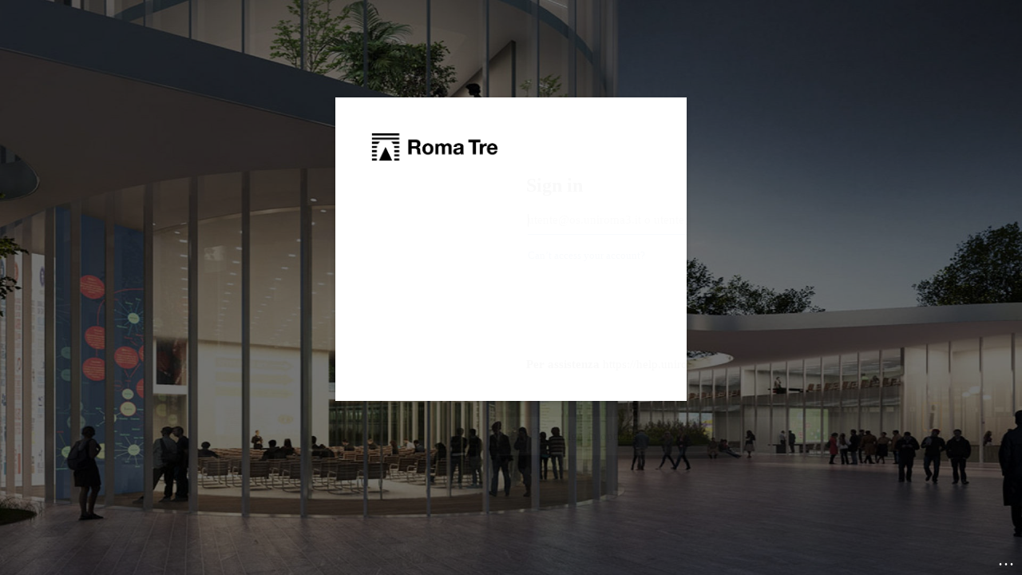

--- FILE ---
content_type: text/html; charset=utf-8
request_url: https://login.microsoftonline.com/uniroma3.onmicrosoft.com/oauth2/authorize?response_type=code&client_id=81275f2f-3419-4751-b1a2-6bf6315d1d91&scope=openid%20profile%20email&nonce=N64850cc0bdce2&response_mode=form_post&resource=https%3A%2F%2Fgraph.microsoft.com&state=xQKWCE3g8wZUXC0&redirect_uri=https%3A%2F%2Feconomia.el.uniroma3.it%2Fauth%2Foidc%2F&sso_reload=true
body_size: 15322
content:


<!-- Copyright (C) Microsoft Corporation. All rights reserved. -->
<!DOCTYPE html>
<html dir="ltr" class="" lang="en">
<head>
    <title>Sign in to your account</title>
    <meta http-equiv="Content-Type" content="text/html; charset=UTF-8">
    <meta http-equiv="X-UA-Compatible" content="IE=edge">
    <meta name="viewport" content="width=device-width, initial-scale=1.0, maximum-scale=2.0, user-scalable=yes">
    <meta http-equiv="Pragma" content="no-cache">
    <meta http-equiv="Expires" content="-1">
    <link rel="preconnect" href="https://aadcdn.msauth.net" crossorigin>
<meta http-equiv="x-dns-prefetch-control" content="on">
<link rel="dns-prefetch" href="//aadcdn.msauth.net">
<link rel="dns-prefetch" href="//aadcdn.msftauth.net">

    <meta name="PageID" content="ConvergedSignIn" />
    <meta name="SiteID" content="" />
    <meta name="ReqLC" content="1033" />
    <meta name="LocLC" content="en-US" />


        <meta name="format-detection" content="telephone=no" />

    <noscript>
        <meta http-equiv="Refresh" content="0; URL=https://login.microsoftonline.com/jsdisabled" />
    </noscript>

    
    
<meta name="robots" content="none" />

<script type="text/javascript" nonce='c_7F3USQfJFu6ThWbzbydg'>//<![CDATA[
$Config={"fShowPersistentCookiesWarning":false,"urlMsaSignUp":"https://login.live.com/oauth20_authorize.srf?scope=openid+profile+email+offline_access\u0026response_type=code\u0026client_id=51483342-085c-4d86-bf88-cf50c7252078\u0026response_mode=form_post\u0026redirect_uri=https%3a%2f%2flogin.microsoftonline.com%2fcommon%2ffederation%2foauth2msa\u0026state=[base64]\u0026estsfed=1\u0026uaid=7a69f45bf11b4d57b3e5f72d9cfe9195\u0026signup=1\u0026lw=1\u0026fl=easi2\u0026fci=81275f2f-3419-4751-b1a2-6bf6315d1d91","urlMsaLogout":"https://login.live.com/logout.srf?iframed_by=https%3a%2f%2flogin.microsoftonline.com","urlOtherIdpForget":"https://login.live.com/forgetme.srf?iframed_by=https%3a%2f%2flogin.microsoftonline.com","showCantAccessAccountLink":true,"arrExternalTrustedRealmFederatedIdps":[{"IdpType":400,"IdpSignInUrl":"https://login.live.com/oauth20_authorize.srf?scope=openid+profile+email+offline_access\u0026response_type=code\u0026client_id=51483342-085c-4d86-bf88-cf50c7252078\u0026response_mode=form_post\u0026redirect_uri=https%3a%2f%2flogin.microsoftonline.com%2fcommon%2ffederation%2foauth2msa\u0026state=[base64]\u0026estsfed=1\u0026uaid=7a69f45bf11b4d57b3e5f72d9cfe9195\u0026fci=81275f2f-3419-4751-b1a2-6bf6315d1d91\u0026idp_hint=github.com","DisplayName":"GitHub","Promoted":false}],"fEnableShowResendCode":true,"iShowResendCodeDelay":90000,"sSMSCtryPhoneData":"AF~Afghanistan~93!!!AX~Åland Islands~358!!!AL~Albania~355!!!DZ~Algeria~213!!!AS~American Samoa~1!!!AD~Andorra~376!!!AO~Angola~244!!!AI~Anguilla~1!!!AG~Antigua and Barbuda~1!!!AR~Argentina~54!!!AM~Armenia~374!!!AW~Aruba~297!!!AC~Ascension Island~247!!!AU~Australia~61!!!AT~Austria~43!!!AZ~Azerbaijan~994!!!BS~Bahamas~1!!!BH~Bahrain~973!!!BD~Bangladesh~880!!!BB~Barbados~1!!!BY~Belarus~375!!!BE~Belgium~32!!!BZ~Belize~501!!!BJ~Benin~229!!!BM~Bermuda~1!!!BT~Bhutan~975!!!BO~Bolivia~591!!!BQ~Bonaire~599!!!BA~Bosnia and Herzegovina~387!!!BW~Botswana~267!!!BR~Brazil~55!!!IO~British Indian Ocean Territory~246!!!VG~British Virgin Islands~1!!!BN~Brunei~673!!!BG~Bulgaria~359!!!BF~Burkina Faso~226!!!BI~Burundi~257!!!CV~Cabo Verde~238!!!KH~Cambodia~855!!!CM~Cameroon~237!!!CA~Canada~1!!!KY~Cayman Islands~1!!!CF~Central African Republic~236!!!TD~Chad~235!!!CL~Chile~56!!!CN~China~86!!!CX~Christmas Island~61!!!CC~Cocos (Keeling) Islands~61!!!CO~Colombia~57!!!KM~Comoros~269!!!CG~Congo~242!!!CD~Congo (DRC)~243!!!CK~Cook Islands~682!!!CR~Costa Rica~506!!!CI~Côte d\u0027Ivoire~225!!!HR~Croatia~385!!!CU~Cuba~53!!!CW~Curaçao~599!!!CY~Cyprus~357!!!CZ~Czechia~420!!!DK~Denmark~45!!!DJ~Djibouti~253!!!DM~Dominica~1!!!DO~Dominican Republic~1!!!EC~Ecuador~593!!!EG~Egypt~20!!!SV~El Salvador~503!!!GQ~Equatorial Guinea~240!!!ER~Eritrea~291!!!EE~Estonia~372!!!ET~Ethiopia~251!!!FK~Falkland Islands~500!!!FO~Faroe Islands~298!!!FJ~Fiji~679!!!FI~Finland~358!!!FR~France~33!!!GF~French Guiana~594!!!PF~French Polynesia~689!!!GA~Gabon~241!!!GM~Gambia~220!!!GE~Georgia~995!!!DE~Germany~49!!!GH~Ghana~233!!!GI~Gibraltar~350!!!GR~Greece~30!!!GL~Greenland~299!!!GD~Grenada~1!!!GP~Guadeloupe~590!!!GU~Guam~1!!!GT~Guatemala~502!!!GG~Guernsey~44!!!GN~Guinea~224!!!GW~Guinea-Bissau~245!!!GY~Guyana~592!!!HT~Haiti~509!!!HN~Honduras~504!!!HK~Hong Kong SAR~852!!!HU~Hungary~36!!!IS~Iceland~354!!!IN~India~91!!!ID~Indonesia~62!!!IR~Iran~98!!!IQ~Iraq~964!!!IE~Ireland~353!!!IM~Isle of Man~44!!!IL~Israel~972!!!IT~Italy~39!!!JM~Jamaica~1!!!JP~Japan~81!!!JE~Jersey~44!!!JO~Jordan~962!!!KZ~Kazakhstan~7!!!KE~Kenya~254!!!KI~Kiribati~686!!!KR~Korea~82!!!KW~Kuwait~965!!!KG~Kyrgyzstan~996!!!LA~Laos~856!!!LV~Latvia~371!!!LB~Lebanon~961!!!LS~Lesotho~266!!!LR~Liberia~231!!!LY~Libya~218!!!LI~Liechtenstein~423!!!LT~Lithuania~370!!!LU~Luxembourg~352!!!MO~Macao SAR~853!!!MG~Madagascar~261!!!MW~Malawi~265!!!MY~Malaysia~60!!!MV~Maldives~960!!!ML~Mali~223!!!MT~Malta~356!!!MH~Marshall Islands~692!!!MQ~Martinique~596!!!MR~Mauritania~222!!!MU~Mauritius~230!!!YT~Mayotte~262!!!MX~Mexico~52!!!FM~Micronesia~691!!!MD~Moldova~373!!!MC~Monaco~377!!!MN~Mongolia~976!!!ME~Montenegro~382!!!MS~Montserrat~1!!!MA~Morocco~212!!!MZ~Mozambique~258!!!MM~Myanmar~95!!!NA~Namibia~264!!!NR~Nauru~674!!!NP~Nepal~977!!!NL~Netherlands~31!!!NC~New Caledonia~687!!!NZ~New Zealand~64!!!NI~Nicaragua~505!!!NE~Niger~227!!!NG~Nigeria~234!!!NU~Niue~683!!!NF~Norfolk Island~672!!!KP~North Korea~850!!!MK~North Macedonia~389!!!MP~Northern Mariana Islands~1!!!NO~Norway~47!!!OM~Oman~968!!!PK~Pakistan~92!!!PW~Palau~680!!!PS~Palestinian Authority~970!!!PA~Panama~507!!!PG~Papua New Guinea~675!!!PY~Paraguay~595!!!PE~Peru~51!!!PH~Philippines~63!!!PL~Poland~48!!!PT~Portugal~351!!!PR~Puerto Rico~1!!!QA~Qatar~974!!!RE~Réunion~262!!!RO~Romania~40!!!RU~Russia~7!!!RW~Rwanda~250!!!BL~Saint Barthélemy~590!!!KN~Saint Kitts and Nevis~1!!!LC~Saint Lucia~1!!!MF~Saint Martin~590!!!PM~Saint Pierre and Miquelon~508!!!VC~Saint Vincent and the Grenadines~1!!!WS~Samoa~685!!!SM~San Marino~378!!!ST~São Tomé and Príncipe~239!!!SA~Saudi Arabia~966!!!SN~Senegal~221!!!RS~Serbia~381!!!SC~Seychelles~248!!!SL~Sierra Leone~232!!!SG~Singapore~65!!!SX~Sint Maarten~1!!!SK~Slovakia~421!!!SI~Slovenia~386!!!SB~Solomon Islands~677!!!SO~Somalia~252!!!ZA~South Africa~27!!!SS~South Sudan~211!!!ES~Spain~34!!!LK~Sri Lanka~94!!!SH~St Helena, Ascension, and Tristan da Cunha~290!!!SD~Sudan~249!!!SR~Suriname~597!!!SJ~Svalbard~47!!!SZ~Swaziland~268!!!SE~Sweden~46!!!CH~Switzerland~41!!!SY~Syria~963!!!TW~Taiwan~886!!!TJ~Tajikistan~992!!!TZ~Tanzania~255!!!TH~Thailand~66!!!TL~Timor-Leste~670!!!TG~Togo~228!!!TK~Tokelau~690!!!TO~Tonga~676!!!TT~Trinidad and Tobago~1!!!TA~Tristan da Cunha~290!!!TN~Tunisia~216!!!TR~Turkey~90!!!TM~Turkmenistan~993!!!TC~Turks and Caicos Islands~1!!!TV~Tuvalu~688!!!VI~U.S. Virgin Islands~1!!!UG~Uganda~256!!!UA~Ukraine~380!!!AE~United Arab Emirates~971!!!GB~United Kingdom~44!!!US~United States~1!!!UY~Uruguay~598!!!UZ~Uzbekistan~998!!!VU~Vanuatu~678!!!VA~Vatican City~39!!!VE~Venezuela~58!!!VN~Vietnam~84!!!WF~Wallis and Futuna~681!!!YE~Yemen~967!!!ZM~Zambia~260!!!ZW~Zimbabwe~263","fUseInlinePhoneNumber":true,"fDetectBrowserCapabilities":true,"fUseMinHeight":true,"fShouldSupportTargetCredentialForRecovery":true,"fAvoidNewOtcGenerationWhenAlreadySent":true,"fUseCertificateInterstitialView":true,"fIsPasskeySupportEnabled":true,"arrPromotedFedCredTypes":[],"fShowUserAlreadyExistErrorHandling":true,"fBlockOnAppleEmailClaimError":true,"fIsVerifiableCredentialsSupportEnabled":true,"iVerifiableCredentialPresentationPollingIntervalSeconds":0.5,"iVerifiableCredentialPresentationPollingTimeoutSeconds":300,"fIsQrPinEnabled":true,"fPasskeyAssertionRedirect":true,"fFixUrlExternalIdpFederation":true,"fEnableBackButtonBugFix":true,"fEnableTotalLossRecovery":true,"fUpdatePromotedCredTypesOrder":true,"fUseNewPromotedCredsComponent":true,"urlSessionState":"https://login.microsoftonline.com/common/DeviceCodeStatus","urlResetPassword":"https://passwordreset.microsoftonline.com/?ru=https%3a%2f%2flogin.microsoftonline.com%2funiroma3.onmicrosoft.com%2freprocess%3fctx%[base64]\u0026mkt=en-US\u0026hosted=0\u0026device_platform=macOS","urlMsaResetPassword":"https://account.live.com/password/reset?wreply=https%3a%2f%2flogin.microsoftonline.com%2funiroma3.onmicrosoft.com%2freprocess%3fctx%[base64]\u0026mkt=en-US","fFixUrlResetPassword":true,"urlGetCredentialType":"https://login.microsoftonline.com/common/GetCredentialType?mkt=en-US","urlGetRecoveryCredentialType":"https://login.microsoftonline.com/common/getrecoverycredentialtype?mkt=en-US","urlGetOneTimeCode":"https://login.microsoftonline.com/common/GetOneTimeCode","urlLogout":"https://login.microsoftonline.com/uniroma3.onmicrosoft.com/uxlogout","urlForget":"https://login.microsoftonline.com/forgetuser","urlDisambigRename":"https://go.microsoft.com/fwlink/p/?LinkID=733247","urlGoToAADError":"https://login.live.com/oauth20_authorize.srf?scope=openid+profile+email+offline_access\u0026response_type=code\u0026client_id=51483342-085c-4d86-bf88-cf50c7252078\u0026response_mode=form_post\u0026redirect_uri=https%3a%2f%2flogin.microsoftonline.com%2fcommon%2ffederation%2foauth2msa\u0026state=[base64]\u0026estsfed=1\u0026uaid=7a69f45bf11b4d57b3e5f72d9cfe9195\u0026fci=81275f2f-3419-4751-b1a2-6bf6315d1d91","urlDeviceFingerprinting":"","urlPIAEndAuth":"https://login.microsoftonline.com/common/PIA/EndAuth","urlStartTlr":"https://login.microsoftonline.com/uniroma3.onmicrosoft.com/tlr/start","fKMSIEnabled":false,"iLoginMode":121,"fAllowPhoneSignIn":true,"fAllowPhoneInput":true,"fAllowSkypeNameLogin":true,"iMaxPollErrors":5,"iPollingTimeout":300,"srsSuccess":true,"fShowSwitchUser":true,"arrValErrs":["50058"],"sErrorCode":"50058","sWAMExtension":"ppnbnpeolgkicgegkbkbjmhlideopiji","sWAMChannel":"53ee284d-920a-4b59-9d30-a60315b26836","sErrTxt":"","sResetPasswordPrefillParam":"username","onPremPasswordValidationConfig":{"isUserRealmPrecheckEnabled":true},"fSwitchDisambig":true,"oCancelPostParams":{"error":"access_denied","error_subcode":"cancel","state":"xQKWCE3g8wZUXC0","canary":"mYdHxz7rRz5X2C3dkS7CCVzcesOfqfZ6bkkWFLY1XPM=7:1:CANARY:9IlENnyvYC00aVCBDsrHmQBKbR/GKubU+o/ff75TJqg="},"iRemoteNgcPollingType":2,"fUseNewNoPasswordTypes":true,"urlAadSignup":"https://signup.microsoft.com/signup?sku=teams_commercial_trial\u0026origin=ests\u0026culture=en-US","urlTenantedEndpointFormat":"https://login.microsoftonline.com/{0}/oauth2/authorize?response_type=code\u0026client_id=81275f2f-3419-4751-b1a2-6bf6315d1d91\u0026scope=openid+profile+email\u0026nonce=N64850cc0bdce2\u0026response_mode=form_post\u0026resource=https%3a%2f%2fgraph.microsoft.com\u0026state=xQKWCE3g8wZUXC0\u0026redirect_uri=https%3a%2f%2feconomia.el.uniroma3.it%2fauth%2foidc%2f\u0026sso_reload=true\u0026allowbacktocommon=True","sCloudInstanceName":"microsoftonline.com","fShowSignInOptionsAsButton":true,"fUseNewPhoneSignInError":true,"fIsUpdatedAutocompleteEnabled":true,"fActivateFocusOnApprovalNumberRemoteNGC":true,"fIsPasskey":true,"fEnableDFPIntegration":true,"fEnableCenterFocusedApprovalNumber":true,"fShowPassKeyErrorUCP":true,"fFixPhoneDisambigSignupRedirect":true,"fEnableQrCodeA11YFixes":true,"fEnablePasskeyAwpError":true,"fEnableAuthenticatorTimeoutFix":true,"fEnablePasskeyAutofillUI":true,"sCrossDomainCanary":"[base64]","arrExcludedDisplayNames":["unknown"],"fFixShowRevealPassword":true,"fRemoveTLRFragment":true,"iMaxStackForKnockoutAsyncComponents":10000,"fShowButtons":true,"urlCdn":"https://aadcdn.msauth.net/shared/1.0/","urlDefaultFavicon":"https://aadcdn.msauthimages.net/c1c6b6c8-ol5ccjnjdt02xfb-m7lmokevt2wwg5i8kspeskk5wzw/logintenantbranding/0/favicon?ts=638687242681984504","urlFooterTOU":"https://www.microsoft.com/en-US/servicesagreement/","urlFooterPrivacy":"https://privacy.microsoft.com/en-US/privacystatement","urlPost":"https://login.microsoftonline.com/uniroma3.onmicrosoft.com/login","urlPostAad":"https://login.microsoftonline.com/uniroma3.onmicrosoft.com/login","urlPostMsa":"https://login.live.com/ppsecure/partnerpost.srf?scope=openid+profile+email+offline_access\u0026response_type=code\u0026client_id=51483342-085c-4d86-bf88-cf50c7252078\u0026response_mode=form_post\u0026redirect_uri=https%3a%2f%2flogin.microsoftonline.com%2fcommon%2ffederation%2foauth2msa\u0026state=[base64]\u0026flow=fido\u0026estsfed=1\u0026uaid=7a69f45bf11b4d57b3e5f72d9cfe9195\u0026fci=81275f2f-3419-4751-b1a2-6bf6315d1d91","urlRefresh":"https://login.microsoftonline.com/uniroma3.onmicrosoft.com/reprocess?ctx=[base64]","urlCancel":"https://economia.el.uniroma3.it/auth/oidc/","urlResume":"https://login.microsoftonline.com/uniroma3.onmicrosoft.com/resume?ctx=[base64]","iPawnIcon":0,"iPollingInterval":1,"sPOST_Username":"","fEnableNumberMatching":true,"sFT":"[base64]","sFTName":"flowToken","sSessionIdentifierName":"code","sCtx":"[base64]","iProductIcon":-1,"fEnableOneDSClientTelemetry":true,"staticTenantBranding":[{"Locale":0,"BannerLogo":"https://aadcdn.msauthimages.net/c1c6b6c8-ol5ccjnjdt02xfb-m7lmokevt2wwg5i8kspeskk5wzw/logintenantbranding/0/bannerlogo?ts=638687487262600212","TileLogo":"https://aadcdn.msauthimages.net/c1c6b6c8-ol5ccjnjdt02xfb-m7lmokevt2wwg5i8kspeskk5wzw/logintenantbranding/0/tilelogo?ts=638687487271600561","TileDarkLogo":"https://aadcdn.msauthimages.net/c1c6b6c8-ol5ccjnjdt02xfb-m7lmokevt2wwg5i8kspeskk5wzw/logintenantbranding/0/squarelogodark?ts=638687487274738416","Illustration":"https://aadcdn.msauthimages.net/c1c6b6c8-ol5ccjnjdt02xfb-m7lmokevt2wwg5i8kspeskk5wzw/logintenantbranding/0/illustration?ts=636662188050386396","BackgroundColor":"#0000FF","BoilerPlateText":"<p><strong>Per assistenza</strong>\nhttps://help.uniroma3.it</p>\n","UserIdLabel":"utente@os.uniroma3.it o utente@stud.uniroma3.it","KeepMeSignedInDisabled":true,"UseTransparentLightBox":false,"LayoutTemplateConfig":{"showHeader":false,"headerLogo":"https://aadcdn.msauthimages.net/c1c6b6c8-ol5ccjnjdt02xfb-m7lmokevt2wwg5i8kspeskk5wzw/logintenantbranding/0/headerlogo?ts=638687487265478016","layoutType":0,"hideCantAccessYourAccount":false,"hideForgotMyPassword":false,"hideResetItNow":false,"hideAccountResetCredentials":false,"showFooter":false,"hideTOU":false,"hidePrivacy":false},"Favicon":"https://aadcdn.msauthimages.net/c1c6b6c8-ol5ccjnjdt02xfb-m7lmokevt2wwg5i8kspeskk5wzw/logintenantbranding/0/favicon?ts=638687242681984504"}],"oAppCobranding":{},"iBackgroundImage":4,"arrSessions":[],"fApplicationInsightsEnabled":false,"iApplicationInsightsEnabledPercentage":0,"urlSetDebugMode":"https://login.microsoftonline.com/common/debugmode","fEnableCssAnimation":true,"fDisableAnimationIfAnimationEndUnsupported":true,"fAllowGrayOutLightBox":true,"fUseMsaSessionState":true,"fIsRemoteNGCSupported":true,"desktopSsoConfig":{"isEdgeAnaheimAllowed":true,"iwaEndpointUrlFormat":"https://autologon.microsoftazuread-sso.com/{0}/winauth/sso?client-request-id=7a69f45b-f11b-4d57-b3e5-f72d9cfe9195","iwaSsoProbeUrlFormat":"https://autologon.microsoftazuread-sso.com/{0}/winauth/ssoprobe?client-request-id=7a69f45b-f11b-4d57-b3e5-f72d9cfe9195","iwaIFrameUrlFormat":"https://autologon.microsoftazuread-sso.com/{0}/winauth/iframe?client-request-id=7a69f45b-f11b-4d57-b3e5-f72d9cfe9195\u0026isAdalRequest=False","iwaRequestTimeoutInMs":10000,"hintedDomainName":"uniroma3.onmicrosoft.com","startDesktopSsoOnPageLoad":true,"progressAnimationTimeout":10000,"isEdgeAllowed":false,"minDssoEdgeVersion":"17","isSafariAllowed":true,"redirectUri":"https://economia.el.uniroma3.it/auth/oidc/","redirectDssoErrorPostParams":{"error":"interaction_required","error_description":"Seamless single sign on failed for the user. This can happen if the user is unable to access on premises AD or intranet zone is not configured correctly Trace ID: 8f00a0c1-68e8-41cf-aefb-1cf440722300 Correlation ID: 7a69f45b-f11b-4d57-b3e5-f72d9cfe9195 Timestamp: 2026-01-31 18:58:57Z","state":"xQKWCE3g8wZUXC0","canary":"mYdHxz7rRz5X2C3dkS7CCVzcesOfqfZ6bkkWFLY1XPM=7:1:CANARY:9IlENnyvYC00aVCBDsrHmQBKbR/GKubU+o/ff75TJqg="},"isIEAllowedForSsoProbe":true,"edgeRedirectUri":"https://autologon.microsoftazuread-sso.com/uniroma3.onmicrosoft.com/winauth/sso/edgeredirect?client-request-id=7a69f45b-f11b-4d57-b3e5-f72d9cfe9195\u0026origin=login.microsoftonline.com\u0026is_redirected=1","isFlowTokenPassedInEdge":true},"urlLogin":"https://login.microsoftonline.com/uniroma3.onmicrosoft.com/reprocess?ctx=[base64]","urlDssoStatus":"https://login.microsoftonline.com/common/instrumentation/dssostatus","iSessionPullType":2,"fUseSameSite":true,"iAllowedIdentities":2,"uiflavor":1001,"urlFidoHelp":"https://go.microsoft.com/fwlink/?linkid=2013738","fShouldPlatformKeyBeSuppressed":true,"urlFidoLogin":"https://login.microsoft.com/uniroma3.onmicrosoft.com/fido/get?uiflavor=Web","fIsFidoSupported":true,"fLoadStringCustomizationPromises":true,"fUseAlternateTextForSwitchToCredPickerLink":true,"fOfflineAccountVisible":false,"fEnableUserStateFix":true,"fAccessPassSupported":true,"fShowAccessPassPeek":true,"fUpdateSessionPollingLogic":true,"fEnableShowPickerCredObservable":true,"fFetchSessionsSkipDsso":true,"fIsCiamUserFlowUxNewLogicEnabled":true,"fUseNonMicrosoftDefaultBrandingForCiam":true,"sCompanyDisplayName":"Roma Tre","fRemoveCustomCss":true,"fFixUICrashForApiRequestHandler":true,"fShowUpdatedKoreanPrivacyFooter":true,"fUsePostCssHotfix":true,"fFixUserFlowBranding":true,"fIsQrCodePinSupported":true,"fEnablePasskeyNullFix":true,"fEnableRefreshCookiesFix":true,"fEnableWebNativeBridgeInterstitialUx":true,"fEnableWindowParentingFix":true,"fEnableNativeBridgeErrors":true,"urlAcmaServerPath":"https://login.microsoftonline.com","sTenantId":"uniroma3.onmicrosoft.com","sMkt":"en-US","fIsDesktop":true,"fUpdateConfigInit":true,"fLogDisallowedCssProperties":true,"fDisallowExternalFonts":true,"sFidoChallenge":"O.eyJ0eXAiOiJKV1QiLCJhbGciOiJSUzI1NiIsIng1dCI6IlBjWDk4R1g0MjBUMVg2c0JEa3poUW1xZ3dNVSJ9.eyJhdWQiOiJ1cm46bWljcm9zb2Z0OmZpZG86Y2hhbGxlbmdlIiwiaXNzIjoiaHR0cHM6Ly9sb2dpbi5taWNyb3NvZnQuY29tIiwiaWF0IjoxNzY5ODg1OTM3LCJuYmYiOjE3Njk4ODU5MzcsImV4cCI6MTc2OTg4NjIzN30.[base64]","scid":1013,"hpgact":1800,"hpgid":1104,"pgid":"ConvergedSignIn","apiCanary":"[base64]","canary":"mYdHxz7rRz5X2C3dkS7CCVzcesOfqfZ6bkkWFLY1XPM=7:1:CANARY:9IlENnyvYC00aVCBDsrHmQBKbR/GKubU+o/ff75TJqg=","sCanaryTokenName":"canary","fSkipRenderingNewCanaryToken":false,"fEnableNewCsrfProtection":true,"correlationId":"7a69f45b-f11b-4d57-b3e5-f72d9cfe9195","sessionId":"8f00a0c1-68e8-41cf-aefb-1cf440722300","sRingId":"R6","locale":{"mkt":"en-US","lcid":1033},"slMaxRetry":2,"slReportFailure":true,"strings":{"desktopsso":{"authenticatingmessage":"Trying to sign you in"}},"enums":{"ClientMetricsModes":{"None":0,"SubmitOnPost":1,"SubmitOnRedirect":2,"InstrumentPlt":4}},"urls":{"instr":{"pageload":"https://login.microsoftonline.com/common/instrumentation/reportpageload","dssostatus":"https://login.microsoftonline.com/common/instrumentation/dssostatus"}},"browser":{"ltr":1,"Chrome":1,"_Mac":1,"_M131":1,"_D0":1,"Full":1,"RE_WebKit":1,"b":{"name":"Chrome","major":131,"minor":0},"os":{"name":"OSX","version":"10.15.7"},"V":"131.0"},"watson":{"url":"/common/handlers/watson","bundle":"https://aadcdn.msauth.net/ests/2.1/content/cdnbundles/watson.min_q5ptmu8aniymd4ftuqdkda2.js","sbundle":"https://aadcdn.msauth.net/ests/2.1/content/cdnbundles/watsonsupportwithjquery.3.5.min_dc940oomzau4rsu8qesnvg2.js","fbundle":"https://aadcdn.msauth.net/ests/2.1/content/cdnbundles/frameworksupport.min_oadrnc13magb009k4d20lg2.js","resetErrorPeriod":5,"maxCorsErrors":-1,"maxInjectErrors":5,"maxErrors":10,"maxTotalErrors":3,"expSrcs":["https://login.microsoftonline.com","https://aadcdn.msauth.net/","https://aadcdn.msftauth.net/",".login.microsoftonline.com"],"envErrorRedirect":true,"envErrorUrl":"/common/handlers/enverror"},"loader":{"cdnRoots":["https://aadcdn.msauth.net/","https://aadcdn.msftauth.net/"],"logByThrowing":true,"tenantBrandingCdnRoots":["aadcdn.msauthimages.net","aadcdn.msftauthimages.net"]},"serverDetails":{"slc":"ProdSlices","dc":"FRC","ri":"PA3XXXX","ver":{"v":[2,1,23276,2]},"rt":"2026-01-31T18:58:57","et":78},"clientEvents":{"enabled":true,"telemetryEnabled":true,"useOneDSEventApi":true,"flush":60000,"autoPost":true,"autoPostDelay":1000,"minEvents":1,"maxEvents":1,"pltDelay":500,"appInsightsConfig":{"instrumentationKey":"b0c252808e614e949086e019ae1cb300-e0c02060-e3b3-4965-bd7c-415e1a7a9fde-6951","webAnalyticsConfiguration":{"autoCapture":{"jsError":true}}},"defaultEventName":"IDUX_ESTSClientTelemetryEvent_WebWatson","serviceID":3,"endpointUrl":"https://eu-mobile.events.data.microsoft.com/OneCollector/1.0/"},"fApplyAsciiRegexOnInput":true,"country":"US","fBreakBrandingSigninString":true,"bsso":{"states":{"START":"start","INPROGRESS":"in-progress","END":"end","END_SSO":"end-sso","END_USERS":"end-users"},"nonce":"AwABEgEAAAADAOz_BQD0_1ZTr6kul-R8a9Yervx7NVT6nQzbPaYjJHbLvb0w-sPbW03_zQqH_kVOUFWQwd2aXYGbi4n56JnN9n_I99hHfzwgAA","overallTimeoutMs":4000,"telemetry":{"url":"https://login.microsoftonline.com/common/instrumentation/reportbssotelemetry","type":"ChromeSsoTelemetry","nonce":"AwABDwEAAAADAOz_BQD0_whbvk2M8OQtleWEf9hE8jMH_69bywDflD_cMz-whBQl5cK0BXPCDaWIzRpCdz_p7e5XHDjNSrj8QeUIo4TP3GqU-Gn2eofh1QWns72lz4ayIAA","reportStates":[]},"redirectEndStates":["end"],"cookieNames":{"aadSso":"AADSSO","winSso":"ESTSSSO","ssoTiles":"ESTSSSOTILES","ssoPulled":"SSOCOOKIEPULLED","userList":"ESTSUSERLIST"},"type":"chrome","reason":"Pull suppressed because it was already attempted and the current URL was reloaded."},"urlNoCookies":"https://login.microsoftonline.com/cookiesdisabled","fTrimChromeBssoUrl":true,"inlineMode":5,"fShowCopyDebugDetailsLink":true,"fTenantBrandingCdnAddEventHandlers":true,"fAddTryCatchForIFrameRedirects":true};
//]]></script> 
<script type="text/javascript" nonce='c_7F3USQfJFu6ThWbzbydg'>//<![CDATA[
!function(){var e=window,r=e.$Debug=e.$Debug||{},t=e.$Config||{};if(!r.appendLog){var n=[],o=0;r.appendLog=function(e){var r=t.maxDebugLog||25,i=(new Date).toUTCString()+":"+e;n.push(o+":"+i),n.length>r&&n.shift(),o++},r.getLogs=function(){return n}}}(),function(){function e(e,r){function t(i){var a=e[i];if(i<n-1){return void(o.r[a]?t(i+1):o.when(a,function(){t(i+1)}))}r(a)}var n=e.length;t(0)}function r(e,r,i){function a(){var e=!!s.method,o=e?s.method:i[0],a=s.extraArgs||[],u=n.$WebWatson;try{
var c=t(i,!e);if(a&&a.length>0){for(var d=a.length,l=0;l<d;l++){c.push(a[l])}}o.apply(r,c)}catch(e){return void(u&&u.submitFromException&&u.submitFromException(e))}}var s=o.r&&o.r[e];return r=r||this,s&&(s.skipTimeout?a():n.setTimeout(a,0)),s}function t(e,r){return Array.prototype.slice.call(e,r?1:0)}var n=window;n.$Do||(n.$Do={"q":[],"r":[],"removeItems":[],"lock":0,"o":[]});var o=n.$Do;o.when=function(t,n){function i(e){r(e,a,s)||o.q.push({"id":e,"c":a,"a":s})}var a=0,s=[],u=1;"function"==typeof n||(a=n,
u=2);for(var c=u;c<arguments.length;c++){s.push(arguments[c])}t instanceof Array?e(t,i):i(t)},o.register=function(e,t,n){if(!o.r[e]){o.o.push(e);var i={};if(t&&(i.method=t),n&&(i.skipTimeout=n),arguments&&arguments.length>3){i.extraArgs=[];for(var a=3;a<arguments.length;a++){i.extraArgs.push(arguments[a])}}o.r[e]=i,o.lock++;try{for(var s=0;s<o.q.length;s++){var u=o.q[s];u.id==e&&r(e,u.c,u.a)&&o.removeItems.push(u)}}catch(e){throw e}finally{if(0===--o.lock){for(var c=0;c<o.removeItems.length;c++){
for(var d=o.removeItems[c],l=0;l<o.q.length;l++){if(o.q[l]===d){o.q.splice(l,1);break}}}o.removeItems=[]}}}},o.unregister=function(e){o.r[e]&&delete o.r[e]}}(),function(e,r){function t(){if(!a){if(!r.body){return void setTimeout(t)}a=!0,e.$Do.register("doc.ready",0,!0)}}function n(){if(!s){if(!r.body){return void setTimeout(n)}t(),s=!0,e.$Do.register("doc.load",0,!0),i()}}function o(e){(r.addEventListener||"load"===e.type||"complete"===r.readyState)&&t()}function i(){
r.addEventListener?(r.removeEventListener("DOMContentLoaded",o,!1),e.removeEventListener("load",n,!1)):r.attachEvent&&(r.detachEvent("onreadystatechange",o),e.detachEvent("onload",n))}var a=!1,s=!1;if("complete"===r.readyState){return void setTimeout(n)}!function(){r.addEventListener?(r.addEventListener("DOMContentLoaded",o,!1),e.addEventListener("load",n,!1)):r.attachEvent&&(r.attachEvent("onreadystatechange",o),e.attachEvent("onload",n))}()}(window,document),function(){function e(){
return f.$Config||f.ServerData||{}}function r(e,r){var t=f.$Debug;t&&t.appendLog&&(r&&(e+=" '"+(r.src||r.href||"")+"'",e+=", id:"+(r.id||""),e+=", async:"+(r.async||""),e+=", defer:"+(r.defer||"")),t.appendLog(e))}function t(){var e=f.$B;if(void 0===d){if(e){d=e.IE}else{var r=f.navigator.userAgent;d=-1!==r.indexOf("MSIE ")||-1!==r.indexOf("Trident/")}}return d}function n(){var e=f.$B;if(void 0===l){if(e){l=e.RE_Edge}else{var r=f.navigator.userAgent;l=-1!==r.indexOf("Edge")}}return l}function o(e){
var r=e.indexOf("?"),t=r>-1?r:e.length,n=e.lastIndexOf(".",t);return e.substring(n,n+v.length).toLowerCase()===v}function i(){var r=e();return(r.loader||{}).slReportFailure||r.slReportFailure||!1}function a(){return(e().loader||{}).redirectToErrorPageOnLoadFailure||!1}function s(){return(e().loader||{}).logByThrowing||!1}function u(e){if(!t()&&!n()){return!1}var r=e.src||e.href||"";if(!r){return!0}if(o(r)){var i,a,s;try{i=e.sheet,a=i&&i.cssRules,s=!1}catch(e){s=!0}if(i&&!a&&s){return!0}
if(i&&a&&0===a.length){return!0}}return!1}function c(){function t(e){g.getElementsByTagName("head")[0].appendChild(e)}function n(e,r,t,n){var u=null;return u=o(e)?i(e):"script"===n.toLowerCase()?a(e):s(e,n),r&&(u.id=r),"function"==typeof u.setAttribute&&(u.setAttribute("crossorigin","anonymous"),t&&"string"==typeof t&&u.setAttribute("integrity",t)),u}function i(e){var r=g.createElement("link");return r.rel="stylesheet",r.type="text/css",r.href=e,r}function a(e){
var r=g.createElement("script"),t=g.querySelector("script[nonce]");if(r.type="text/javascript",r.src=e,r.defer=!1,r.async=!1,t){var n=t.nonce||t.getAttribute("nonce");r.setAttribute("nonce",n)}return r}function s(e,r){var t=g.createElement(r);return t.src=e,t}function d(e,r){if(e&&e.length>0&&r){for(var t=0;t<e.length;t++){if(-1!==r.indexOf(e[t])){return!0}}}return!1}function l(r){if(e().fTenantBrandingCdnAddEventHandlers){var t=d(E,r)?E:b;if(!(t&&t.length>1)){return r}for(var n=0;n<t.length;n++){
if(-1!==r.indexOf(t[n])){var o=t[n+1<t.length?n+1:0],i=r.substring(t[n].length);return"https://"!==t[n].substring(0,"https://".length)&&(o="https://"+o,i=i.substring("https://".length)),o+i}}return r}if(!(b&&b.length>1)){return r}for(var a=0;a<b.length;a++){if(0===r.indexOf(b[a])){return b[a+1<b.length?a+1:0]+r.substring(b[a].length)}}return r}function f(e,t,n,o){if(r("[$Loader]: "+(L.failMessage||"Failed"),o),w[e].retry<y){return w[e].retry++,h(e,t,n),void c._ReportFailure(w[e].retry,w[e].srcPath)}n&&n()}
function v(e,t,n,o){if(u(o)){return f(e,t,n,o)}r("[$Loader]: "+(L.successMessage||"Loaded"),o),h(e+1,t,n);var i=w[e].onSuccess;"function"==typeof i&&i(w[e].srcPath)}function h(e,o,i){if(e<w.length){var a=w[e];if(!a||!a.srcPath){return void h(e+1,o,i)}a.retry>0&&(a.srcPath=l(a.srcPath),a.origId||(a.origId=a.id),a.id=a.origId+"_Retry_"+a.retry);var s=n(a.srcPath,a.id,a.integrity,a.tagName);s.onload=function(){v(e,o,i,s)},s.onerror=function(){f(e,o,i,s)},s.onreadystatechange=function(){
"loaded"===s.readyState?setTimeout(function(){v(e,o,i,s)},500):"complete"===s.readyState&&v(e,o,i,s)},t(s),r("[$Loader]: Loading '"+(a.srcPath||"")+"', id:"+(a.id||""))}else{o&&o()}}var p=e(),y=p.slMaxRetry||2,m=p.loader||{},b=m.cdnRoots||[],E=m.tenantBrandingCdnRoots||[],L=this,w=[];L.retryOnError=!0,L.successMessage="Loaded",L.failMessage="Error",L.Add=function(e,r,t,n,o,i){e&&w.push({"srcPath":e,"id":r,"retry":n||0,"integrity":t,"tagName":o||"script","onSuccess":i})},L.AddForReload=function(e,r){
var t=e.src||e.href||"";L.Add(t,"AddForReload",e.integrity,1,e.tagName,r)},L.AddIf=function(e,r,t){e&&L.Add(r,t)},L.Load=function(e,r){h(0,e,r)}}var d,l,f=window,g=f.document,v=".css";c.On=function(e,r,t){if(!e){throw"The target element must be provided and cannot be null."}r?c.OnError(e,t):c.OnSuccess(e,t)},c.OnSuccess=function(e,t){if(!e){throw"The target element must be provided and cannot be null."}if(u(e)){return c.OnError(e,t)}var n=e.src||e.href||"",o=i(),s=a();r("[$Loader]: Loaded",e);var d=new c
;d.failMessage="Reload Failed",d.successMessage="Reload Success",d.Load(null,function(){if(o){throw"Unexpected state. ResourceLoader.Load() failed despite initial load success. ['"+n+"']"}s&&(document.location.href="/error.aspx?err=504")})},c.OnError=function(e,t){var n=e.src||e.href||"",o=i(),s=a();if(!e){throw"The target element must be provided and cannot be null."}r("[$Loader]: Failed",e);var u=new c;u.failMessage="Reload Failed",u.successMessage="Reload Success",u.AddForReload(e,t),
u.Load(null,function(){if(o){throw"Failed to load external resource ['"+n+"']"}s&&(document.location.href="/error.aspx?err=504")}),c._ReportFailure(0,n)},c._ReportFailure=function(e,r){if(s()&&!t()){throw"[Retry "+e+"] Failed to load external resource ['"+r+"'], reloading from fallback CDN endpoint"}},f.$Loader=c}(),function(){function e(){if(!E){var e=new h.$Loader;e.AddIf(!h.jQuery,y.sbundle,"WebWatson_DemandSupport"),y.sbundle=null,delete y.sbundle,e.AddIf(!h.$Api,y.fbundle,"WebWatson_DemandFramework"),
y.fbundle=null,delete y.fbundle,e.Add(y.bundle,"WebWatson_DemandLoaded"),e.Load(r,t),E=!0}}function r(){if(h.$WebWatson){if(h.$WebWatson.isProxy){return void t()}m.when("$WebWatson.full",function(){for(;b.length>0;){var e=b.shift();e&&h.$WebWatson[e.cmdName].apply(h.$WebWatson,e.args)}})}}function t(){if(!h.$WebWatson||h.$WebWatson.isProxy){if(!L&&JSON){try{var e=new XMLHttpRequest;e.open("POST",y.url),e.setRequestHeader("Accept","application/json"),
e.setRequestHeader("Content-Type","application/json; charset=UTF-8"),e.setRequestHeader("canary",p.apiCanary),e.setRequestHeader("client-request-id",p.correlationId),e.setRequestHeader("hpgid",p.hpgid||0),e.setRequestHeader("hpgact",p.hpgact||0);for(var r=-1,t=0;t<b.length;t++){if("submit"===b[t].cmdName){r=t;break}}var o=b[r]?b[r].args||[]:[],i={"sr":y.sr,"ec":"Failed to load external resource [Core Watson files]","wec":55,"idx":1,"pn":p.pgid||"","sc":p.scid||0,"hpg":p.hpgid||0,
"msg":"Failed to load external resource [Core Watson files]","url":o[1]||"","ln":0,"ad":0,"an":!1,"cs":"","sd":p.serverDetails,"ls":null,"diag":v(y)};e.send(JSON.stringify(i))}catch(e){}L=!0}y.loadErrorUrl&&window.location.assign(y.loadErrorUrl)}n()}function n(){b=[],h.$WebWatson=null}function o(r){return function(){var t=arguments;b.push({"cmdName":r,"args":t}),e()}}function i(){var e=["foundException","resetException","submit"],r=this;r.isProxy=!0;for(var t=e.length,n=0;n<t;n++){var i=e[n];i&&(r[i]=o(i))}
}function a(e,r,t,n,o,i,a){var s=h.event;return i||(i=l(o||s,a?a+2:2)),h.$Debug&&h.$Debug.appendLog&&h.$Debug.appendLog("[WebWatson]:"+(e||"")+" in "+(r||"")+" @ "+(t||"??")),$.submit(e,r,t,n,o||s,i,a)}function s(e,r){return{"signature":e,"args":r,"toString":function(){return this.signature}}}function u(e){for(var r=[],t=e.split("\n"),n=0;n<t.length;n++){r.push(s(t[n],[]))}return r}function c(e){for(var r=[],t=e.split("\n"),n=0;n<t.length;n++){var o=s(t[n],[]);t[n+1]&&(o.signature+="@"+t[n+1],n++),r.push(o)
}return r}function d(e){if(!e){return null}try{if(e.stack){return u(e.stack)}if(e.error){if(e.error.stack){return u(e.error.stack)}}else if(window.opera&&e.message){return c(e.message)}}catch(e){}return null}function l(e,r){var t=[];try{for(var n=arguments.callee;r>0;){n=n?n.caller:n,r--}for(var o=0;n&&o<w;){var i="InvalidMethod()";try{i=n.toString()}catch(e){}var a=[],u=n.args||n.arguments;if(u){for(var c=0;c<u.length;c++){a[c]=u[c]}}t.push(s(i,a)),n=n.caller,o++}}catch(e){t.push(s(e.toString(),[]))}
var l=d(e);return l&&(t.push(s("--- Error Event Stack -----------------",[])),t=t.concat(l)),t}function f(e){if(e){try{var r=/function (.{1,})\(/,t=r.exec(e.constructor.toString());return t&&t.length>1?t[1]:""}catch(e){}}return""}function g(e){if(e){try{if("string"!=typeof e&&JSON&&JSON.stringify){var r=f(e),t=JSON.stringify(e);return t&&"{}"!==t||(e.error&&(e=e.error,r=f(e)),(t=JSON.stringify(e))&&"{}"!==t||(t=e.toString())),r+":"+t}}catch(e){}}return""+(e||"")}function v(e){var r=[];try{
if(jQuery?(r.push("jQuery v:"+jQuery().jquery),jQuery.easing?r.push("jQuery.easing:"+JSON.stringify(jQuery.easing)):r.push("jQuery.easing is not defined")):r.push("jQuery is not defined"),e&&e.expectedVersion&&r.push("Expected jQuery v:"+e.expectedVersion),m){var t,n="";for(t=0;t<m.o.length;t++){n+=m.o[t]+";"}for(r.push("$Do.o["+n+"]"),n="",t=0;t<m.q.length;t++){n+=m.q[t].id+";"}r.push("$Do.q["+n+"]")}if(h.$Debug&&h.$Debug.getLogs){var o=h.$Debug.getLogs();o&&o.length>0&&(r=r.concat(o))}if(b){
for(var i=0;i<b.length;i++){var a=b[i];if(a&&"submit"===a.cmdName){try{if(JSON&&JSON.stringify){var s=JSON.stringify(a);s&&r.push(s)}}catch(e){r.push(g(e))}}}}}catch(e){r.push(g(e))}return r}var h=window,p=h.$Config||{},y=p.watson,m=h.$Do;if(!h.$WebWatson&&y){var b=[],E=!1,L=!1,w=10,$=h.$WebWatson=new i;$.CB={},$._orgErrorHandler=h.onerror,h.onerror=a,$.errorHooked=!0,m.when("jQuery.version",function(e){y.expectedVersion=e}),m.register("$WebWatson")}}(),function(){function e(e,r){
for(var t=r.split("."),n=t.length,o=0;o<n&&null!==e&&void 0!==e;){e=e[t[o++]]}return e}function r(r){var t=null;return null===u&&(u=e(i,"Constants")),null!==u&&r&&(t=e(u,r)),null===t||void 0===t?"":t.toString()}function t(t){var n=null;return null===a&&(a=e(i,"$Config.strings")),null!==a&&t&&(n=e(a,t.toLowerCase())),null!==n&&void 0!==n||(n=r(t)),null===n||void 0===n?"":n.toString()}function n(e,r){var n=null;return e&&r&&r[e]&&(n=t("errors."+r[e])),n||(n=t("errors."+e)),n||(n=t("errors."+c)),n||(n=t(c)),n}
function o(t){var n=null;return null===s&&(s=e(i,"$Config.urls")),null!==s&&t&&(n=e(s,t.toLowerCase())),null!==n&&void 0!==n||(n=r(t)),null===n||void 0===n?"":n.toString()}var i=window,a=null,s=null,u=null,c="GENERIC_ERROR";i.GetString=t,i.GetErrorString=n,i.GetUrl=o}(),function(){var e=window,r=e.$Config||{};e.$B=r.browser||{}}(),function(){function e(e,r,t){e&&e.addEventListener?e.addEventListener(r,t):e&&e.attachEvent&&e.attachEvent("on"+r,t)}function r(r,t){e(document.getElementById(r),"click",t)}
function t(r,t){var n=document.getElementsByName(r);n&&n.length>0&&e(n[0],"click",t)}var n=window;n.AddListener=e,n.ClickEventListenerById=r,n.ClickEventListenerByName=t}();
//]]></script> 
<script type="text/javascript" nonce='c_7F3USQfJFu6ThWbzbydg'>//<![CDATA[
!function(t,e){!function(){var n=e.getElementsByTagName("head")[0];n&&n.addEventListener&&(n.addEventListener("error",function(e){null!==e.target&&"cdn"===e.target.getAttribute("data-loader")&&t.$Loader.OnError(e.target)},!0),n.addEventListener("load",function(e){null!==e.target&&"cdn"===e.target.getAttribute("data-loader")&&t.$Loader.OnSuccess(e.target)},!0))}()}(window,document);
//]]></script>

    
        <link rel="prefetch" href="https://login.live.com/Me.htm?v=3" />
                <link id="tenantFavicon" rel="shortcut icon" href="https://aadcdn.msauthimages.net/c1c6b6c8-ol5ccjnjdt02xfb-m7lmokevt2wwg5i8kspeskk5wzw/logintenantbranding/0/favicon?ts=638687242681984504" />

    <script type="text/javascript" nonce='c_7F3USQfJFu6ThWbzbydg'>
        ServerData = $Config;
    </script>


    
    <link data-loader="cdn" crossorigin="anonymous" href="https://aadcdn.msauth.net/ests/2.1/content/cdnbundles/converged.v2.login.min_kptqschdvwnh6yq41ngsjw2.css" rel="stylesheet" />


    <script data-loader="cdn" crossorigin="anonymous" src="https://aadcdn.msauth.net/shared/1.0/content/js/ConvergedLogin_PCore_rSGxz-l0oiYlHQlR2WHEXA2.js" integrity='sha384-gSVT6u/7c6dLhL+Ciy4L/PzB7rcBFvbfPANruUpKRtQTXgWVagbjZdXzYo0kgNEc' nonce='c_7F3USQfJFu6ThWbzbydg'></script>

    <script data-loader="cdn" crossorigin="anonymous" src="https://aadcdn.msauth.net/ests/2.1/content/cdnbundles/ux.converged.login.strings-en.min_n-1yvkydphzxlpdwnalgjg2.js" nonce='c_7F3USQfJFu6ThWbzbydg'></script>



</head>

<body data-bind="defineGlobals: ServerData, bodyCssClass" class="cb" style="display: none">
    <script type="text/javascript" nonce='c_7F3USQfJFu6ThWbzbydg'>//<![CDATA[
!function(){var e=window,s=e.document,i=e.$Config||{};if(e.self===e.top){s&&s.body&&(s.body.style.display="block")}else if(!i.allowFrame){var o,t,r,f,n,d;if(i.fAddTryCatchForIFrameRedirects){try{o=e.self.location.href,t=o.indexOf("#"),r=-1!==t,f=o.indexOf("?"),n=r?t:o.length,d=-1===f||r&&f>t?"?":"&",o=o.substr(0,n)+d+"iframe-request-id="+i.sessionId+o.substr(n),e.top.location=o}catch(e){}}else{o=e.self.location.href,t=o.indexOf("#"),r=-1!==t,f=o.indexOf("?"),n=r?t:o.length,d=-1===f||r&&f>t?"?":"&",
o=o.substr(0,n)+d+"iframe-request-id="+i.sessionId+o.substr(n),e.top.location=o}}}();
//]]></script>
    
</body>
</html>